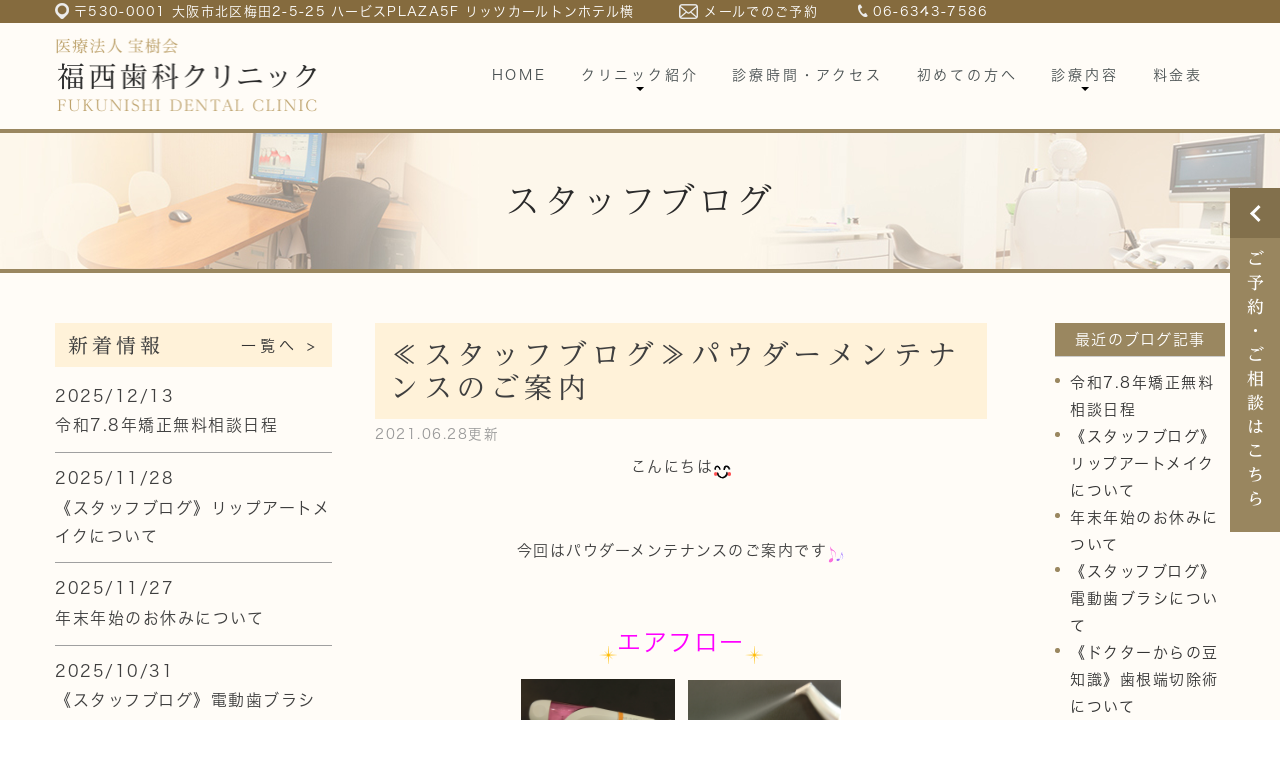

--- FILE ---
content_type: text/html; charset=UTF-8
request_url: https://f-dent.com/blog/news/1409
body_size: 9768
content:
<!DOCTYPE html>
<html lang="ja">
	<head>
		<meta charset="UTF-8">
		<meta name="author" content="有限会社エフエスエー">
		<meta name="viewport" content="width=device-width, initial-scale=1, maximum-scale=5, minimum-scale=1, user-scalable=yes">
		<meta name="format-detection" content="telephone=no">
		<title>≪スタッフブログ≫パウダーメンテナンスのご案内 | 有限会社エフエスエー</title>
		<link rel="stylesheet" href="https://f-dent.com/wp-content/themes/genova_tpl/style.css?v=202601220945">
		<link rel="stylesheet" type="text/css" href="https://f-dent.com/wp-content/themes/genova_tpl/css/cssreset-min.css">
		<link rel="shortcut icon" href="https://f-dent.com/wp-content/uploads/favicon.ico" type="image/x-icon"/>
		<meta name='robots' content='max-image-preview:large' />

<!-- All In One SEO Pack 3.7.1ob_start_detected [-1,-1] -->
<script type="application/ld+json" class="aioseop-schema">{"@context":"https://schema.org","@graph":[{"@type":"Organization","@id":"https://f-dent.com/#organization","url":"https://f-dent.com/","name":"有限会社エフエスエー","sameAs":[]},{"@type":"WebSite","@id":"https://f-dent.com/#website","url":"https://f-dent.com/","name":"有限会社エフエスエー","publisher":{"@id":"https://f-dent.com/#organization"}},{"@type":"WebPage","@id":"https://f-dent.com/blog/news/1409#webpage","url":"https://f-dent.com/blog/news/1409","inLanguage":"ja","name":"≪スタッフブログ≫パウダーメンテナンスのご案内","isPartOf":{"@id":"https://f-dent.com/#website"},"breadcrumb":{"@id":"https://f-dent.com/blog/news/1409#breadcrumblist"},"datePublished":"2021-06-28T08:31:08+09:00","dateModified":"2022-05-25T11:49:08+09:00"},{"@type":"Article","@id":"https://f-dent.com/blog/news/1409#article","isPartOf":{"@id":"https://f-dent.com/blog/news/1409#webpage"},"author":{"@id":"https://f-dent.com/author/f-dentcom/#author"},"headline":"≪スタッフブログ≫パウダーメンテナンスのご案内","datePublished":"2021-06-28T08:31:08+09:00","dateModified":"2022-05-25T11:49:08+09:00","commentCount":0,"mainEntityOfPage":{"@id":"https://f-dent.com/blog/news/1409#webpage"},"publisher":{"@id":"https://f-dent.com/#organization"},"articleSection":"スタッフブログ, 新着情報","image":{"@type":"ImageObject","@id":"https://f-dent.com/blog/news/1409#primaryimage","url":"https://static.plimo.com/static/emotions/Feeling/smile.gif"}},{"@type":"Person","@id":"https://f-dent.com/author/f-dentcom/#author","name":"有限会社エフエスエー様","sameAs":[],"image":{"@type":"ImageObject","@id":"https://f-dent.com/#personlogo","url":"https://secure.gravatar.com/avatar/c82e93cdd82a8a61c5c1389c8ea60be3?s=96&d=mm&r=g","width":96,"height":96,"caption":"有限会社エフエスエー様"}},{"@type":"BreadcrumbList","@id":"https://f-dent.com/blog/news/1409#breadcrumblist","itemListElement":[{"@type":"ListItem","position":1,"item":{"@type":"WebPage","@id":"https://f-dent.com/","url":"https://f-dent.com/","name":"有限会社エフエスエー"}},{"@type":"ListItem","position":2,"item":{"@type":"WebPage","@id":"https://f-dent.com/blog/news/1409","url":"https://f-dent.com/blog/news/1409","name":"≪スタッフブログ≫パウダーメンテナンスのご案内"}}]}]}</script>
<link rel="canonical" href="https://f-dent.com/blog/news/1409" />
			<script type="text/javascript" >
				window.ga=window.ga||function(){(ga.q=ga.q||[]).push(arguments)};ga.l=+new Date;
				ga('create', 'UA-71260340-22', 'auto');
				// Plugins
				
				ga('send', 'pageview');
			</script>
			<script async src="https://www.google-analytics.com/analytics.js"></script>
			<!-- All In One SEO Pack -->
<link rel='dns-prefetch' href='//s.w.org' />
		<script type="text/javascript">
			window._wpemojiSettings = {"baseUrl":"https:\/\/s.w.org\/images\/core\/emoji\/13.1.0\/72x72\/","ext":".png","svgUrl":"https:\/\/s.w.org\/images\/core\/emoji\/13.1.0\/svg\/","svgExt":".svg","source":{"concatemoji":"https:\/\/f-dent.com\/wp-includes\/js\/wp-emoji-release.min.js?ver=5.8.12"}};
			!function(e,a,t){var n,r,o,i=a.createElement("canvas"),p=i.getContext&&i.getContext("2d");function s(e,t){var a=String.fromCharCode;p.clearRect(0,0,i.width,i.height),p.fillText(a.apply(this,e),0,0);e=i.toDataURL();return p.clearRect(0,0,i.width,i.height),p.fillText(a.apply(this,t),0,0),e===i.toDataURL()}function c(e){var t=a.createElement("script");t.src=e,t.defer=t.type="text/javascript",a.getElementsByTagName("head")[0].appendChild(t)}for(o=Array("flag","emoji"),t.supports={everything:!0,everythingExceptFlag:!0},r=0;r<o.length;r++)t.supports[o[r]]=function(e){if(!p||!p.fillText)return!1;switch(p.textBaseline="top",p.font="600 32px Arial",e){case"flag":return s([127987,65039,8205,9895,65039],[127987,65039,8203,9895,65039])?!1:!s([55356,56826,55356,56819],[55356,56826,8203,55356,56819])&&!s([55356,57332,56128,56423,56128,56418,56128,56421,56128,56430,56128,56423,56128,56447],[55356,57332,8203,56128,56423,8203,56128,56418,8203,56128,56421,8203,56128,56430,8203,56128,56423,8203,56128,56447]);case"emoji":return!s([10084,65039,8205,55357,56613],[10084,65039,8203,55357,56613])}return!1}(o[r]),t.supports.everything=t.supports.everything&&t.supports[o[r]],"flag"!==o[r]&&(t.supports.everythingExceptFlag=t.supports.everythingExceptFlag&&t.supports[o[r]]);t.supports.everythingExceptFlag=t.supports.everythingExceptFlag&&!t.supports.flag,t.DOMReady=!1,t.readyCallback=function(){t.DOMReady=!0},t.supports.everything||(n=function(){t.readyCallback()},a.addEventListener?(a.addEventListener("DOMContentLoaded",n,!1),e.addEventListener("load",n,!1)):(e.attachEvent("onload",n),a.attachEvent("onreadystatechange",function(){"complete"===a.readyState&&t.readyCallback()})),(n=t.source||{}).concatemoji?c(n.concatemoji):n.wpemoji&&n.twemoji&&(c(n.twemoji),c(n.wpemoji)))}(window,document,window._wpemojiSettings);
		</script>
		<style type="text/css">
img.wp-smiley,
img.emoji {
	display: inline !important;
	border: none !important;
	box-shadow: none !important;
	height: 1em !important;
	width: 1em !important;
	margin: 0 .07em !important;
	vertical-align: -0.1em !important;
	background: none !important;
	padding: 0 !important;
}
</style>
	<link rel='stylesheet' id='wp-block-library-css'  href='https://f-dent.com/wp-includes/css/dist/block-library/style.min.css?ver=5.8.12' type='text/css' media='all' />
<link rel='stylesheet' id='contact-form-7-css'  href='https://f-dent.com/wp-content/plugins/contact-form-7/includes/css/styles.css?ver=5.2.2' type='text/css' media='all' />
<link rel='stylesheet' id='contact-form-7-confirm-css'  href='https://f-dent.com/wp-content/plugins/contact-form-7-add-confirm/includes/css/styles.css?ver=5.1' type='text/css' media='all' />
<link rel='stylesheet' id='wpfront-scroll-top-css'  href='https://f-dent.com/wp-content/plugins/wpfront-scroll-top/css/wpfront-scroll-top.min.css?ver=2.0.3.03232' type='text/css' media='all' />
<script type='text/javascript' src='https://f-dent.com/wp-includes/js/jquery/jquery.min.js?ver=3.6.0' id='jquery-core-js'></script>
<script type='text/javascript' src='https://f-dent.com/wp-includes/js/jquery/jquery-migrate.min.js?ver=3.3.2' id='jquery-migrate-js'></script>
<link rel="https://api.w.org/" href="https://f-dent.com/wp-json/" /><link rel="alternate" type="application/json" href="https://f-dent.com/wp-json/wp/v2/posts/1409" /><link rel="EditURI" type="application/rsd+xml" title="RSD" href="https://f-dent.com/xmlrpc.php?rsd" />
<link rel="wlwmanifest" type="application/wlwmanifest+xml" href="https://f-dent.com/wp-includes/wlwmanifest.xml" /> 
<meta name="generator" content="WordPress 5.8.12" />
<link rel='shortlink' href='https://f-dent.com/?p=1409' />
<link rel="alternate" type="application/json+oembed" href="https://f-dent.com/wp-json/oembed/1.0/embed?url=https%3A%2F%2Ff-dent.com%2Fblog%2Fnews%2F1409" />
<link rel="alternate" type="text/xml+oembed" href="https://f-dent.com/wp-json/oembed/1.0/embed?url=https%3A%2F%2Ff-dent.com%2Fblog%2Fnews%2F1409&#038;format=xml" />
<style>
	#wpadminbar, #adminmenuwrap {
		background: #3d3d3d;
	}
	#wpadminbar #wp-admin-bar-wp-logo>.ab-item .ab-icon {
		width: 54px;
	}
	#wpadminbar #wp-admin-bar-wp-logo > .ab-item .ab-icon::before {
		display: inline-block;
		content: '';
		width: 54px;
		height: 20px;
		background: url(https://f-dent.com/wp-content/uploads/logo.png) 50% 50% no-repeat;
		background-size: 100%;
		margin-left: 6px;
	}
	#wpadminbar #adminbarsearch:before, #wpadminbar .ab-icon:before, #wpadminbar .ab-item:before{
		color: rgb(97, 97, 97);
	}
	#wpadminbar .ab-empty-item, #wpadminbar a.ab-item, #wpadminbar>#wp-toolbar span.ab-label, #wpadminbar>#wp-toolbar span.noticon {
		color: rgb(97, 97, 97);
	}
	#wpadminbar, #adminmenuwrap {
		background:#fff!important;box-shadow:0px 1px 5px 1px rgba(0,0,0,.3);
	}
	#adminmenu, #adminmenu .wp-submenu, #adminmenuback, #adminmenuwrap {
		background:#fff;
	}
	#adminmenu, #adminmenu .wp-submenu, #adminmenuback, #adminmenuwrap{
		background:#fff;
	}
	#adminmenu div.wp-menu-name {
		color: rgb(97, 97, 97);
	}
	#adminmenu div.wp-menu-image:before {
		color: rgb(97, 97, 97);
	}
	#adminmenu .wp-has-current-submenu .wp-submenu, #adminmenu .wp-has-current-submenu .wp-submenu.sub-open, #adminmenu .wp-has-current-submenu.opensub .wp-submenu, #adminmenu a.wp-has-current-submenu:focus+.wp-submenu, .no-js li.wp-has-current-submenu:hover .wp-submenu {
		background: #fff;
		color: rgb(97, 97, 97);
	}
	#adminmenu .wp-submenu a {
		color: rgb(97, 97, 97);
	}
	#adminmenu .opensub .wp-submenu li.current a, #adminmenu .wp-submenu li.current, #adminmenu .wp-submenu li.current a, #adminmenu .wp-submenu li.current a:focus, #adminmenu .wp-submenu li.current a:hover, #adminmenu a.wp-has-current-submenu:focus+.wp-submenu li.current a {
		color: rgb(97, 97, 97);
	}
	#adminmenu .wp-has-current-submenu .wp-submenu .wp-submenu-head, #adminmenu .wp-menu-arrow, #adminmenu .wp-menu-arrow div, #adminmenu li.current a.menu-top, #adminmenu li.wp-has-current-submenu a.wp-has-current-submenu, .folded #adminmenu li.current.menu-top, .folded #adminmenu li.wp-has-current-submenu {
		background: #6eba32;
	}
	#adminmenu li.wp-has-current-submenu a.wp-has-current-submenu div.wp-menu-name {
		color: #fff;
	}
	#adminmenu li.menu-top:hover div.wp-menu-name, #adminmenu li.opensub>a.menu-top div.wp-menu-name, #adminmenu li>a.menu-top:focus div.wp-menu-name {
		color: #fff;
	}
	#wp-admin-bar-wp-logo-default {
		display: none;
	}
	#wp-admin-bar-wp-logo {
		pointer-events: none;
	}
	body.no-customize-support #wpfooter, body.no-customize-support #wp-version-message, body.no-customize-support #toplevel_page_edit-post_type-elementor_library, body.no-customize-support .update-nag, body.no-customize-support #contextual-help-link {
		display:none!important;
	}
</style>
		<link rel="stylesheet" type="text/css" href="https://f-dent.com/wp-content/themes/genova_tpl/css/content.css?v=202601220945">
								<link rel="stylesheet" href="https://use.typekit.net/yee8kqe.css">
	</head>
	<body class='type1 under'id='blogBody' class='Category type1'>
		<div id="wrapper">
			<!-- ▼header -->
			<div id="header">
				<div class="wrap">
                	<div class="header_top">
                    	<div class="container">
                        	<ul class="head_contact_list clearfix">
                                <li class="icon1">〒530-0001 大阪市北区梅田2-5-25 ハービスPLAZA5F リッツカールトンホテル横</li>
                                <li class="icon2">
                                	<a href="/contact" class="btnInq" target="_blank" data-evt="ヘッダー">メールでのご予約</a>
                                </li>
                                <li class="icon3">
                                	<a href="tel:0663437586" class="btnTel" data-evt="ヘッダー">06-6343-7586</a>
                                </li>
                            </ul>
                        </div>
                    </div>
					<div class="header_block clearfix">
                    	<div class="container">
                            <div class="logo">
                                <a href="https://f-dent.com"><img src="https://f-dent.com/wp-content/uploads/logo_20221019.png" alt="医療法人 宝樹会 福西歯科クリニック FUKUNISHI DENTAL CLINIC"></a>
                            </div>
                            <div class="toggleMenu">
                                <div class="menu-trigger">
                                    <span></span>
                                    <span></span>
                                    <span></span>
                                </div>
                            </div>
							<div class="header_menu">
								<div class="inner">
									<ul class="g_nav clearfix">
										<li><a href="/"><span>HOME</span></a></li>
										<li><span><span>クリニック紹介</span></span>
											<ul class="clearfix">
												<li><a href="/clinic/">クリニック紹介</a></li>
												<li><a href="/concept/">当院の5つのコンセプト</a></li>
												<li><a href="/director/">院長紹介</a></li>
												<li><a href="/doctor_staff/">ドクター・スタッフ紹介</a></li>
												<li><a href="/care/">歯科衛生士の役割～CARE～</a></li>
												<li><a href="/clinic_photo/">院内紹介</a></li>
												<li><a href="/facility_photo/">院内設備</a></li>
												<li><a href="/qa/">よくあるご質問</a></li>
												<li><a href="/recruit/">求人情報</a></li>
												<li><a href="/link/">リンク集</a></li>
												<li><a href="/blog/staff/">スタッフブログ</a></li>
												<li><a href="/blog/seminar/">院長のセミナー活動</a></li>
											</ul>
										</li>
										<li><a href="/time_access/"><span>診療時間・アクセス</span></a>
											<!--ul>
												<li><a href="/time_access/#timer">診療時間</a></li>
												<li><a href="/time_access/#access">アクセス</a></li>
											</ul-->
										</li>
										<li><a href="/first/"><span>初めての方へ</span></a>
											<!--ul>
												<li><a href="/first/#a01">予約について</a></li>
												<li><a href="/first/#a02">診療の流れ</a></li>
											</ul-->
										</li>
										<li><span><span>診療内容</span></span>
											<ul class="clearfix">
												<li class="subOff">
													<a href="/root_cana/">根管治療</a>
													<span class="menu-span"></span>
													<ul>
														<li><a href="/root_cana/01">根管治療の特徴</a></li>
														<li><a href="/root_cana/02">根管治療について</a></li>
														<li><a href="/root_cana/03">流れ・治療器具</a></li>
														<li><a href="/root_cana/04">根管治療の治療例</a></li>
														<li><a href="/root_cana/05">外傷歯</a></li>
													</ul>
												</li>
												<li class="subOff">
													<a href="/perio/">歯周病治療</a>
													<span class="menu-span"></span>
													<ul>
														<li><a href="/perio/01">歯周病治療の特徴</a></li>
														<li><a href="/perio/02">歯周病について</a></li>
														<li><a href="/perio/03">歯周病の治療例</a></li>
														<li><a href="/perio/04">メンテナンスについて</a></li>
														<li><a href="/perio/05">歯周組織再生療法</a></li>
													</ul>
												</li>
												<li class="subOff">
													<a href="/implant/">インプラント</a>
													<span class="menu-span"></span>
													<ul>
														<li><a href="/implant/01">インプラントの特徴</a></li>
														<li><a href="/implant/02">インプラントについて</a></li>
														<li><a href="/implant/03">インプラントの治療例</a></li>
														<li><a href="/implant/04">設備・手術室について</a></li>
														<li><a href="/implant/05">光機能化について</a></li>
													</ul>
												</li>
												<li class="subOff">
													<a href="/ortho/">矯正治療</a>
													<span class="menu-span"></span>
													<ul>
														<li><a href="/ortho/01">矯正治療の特徴</a></li>
														<li><a href="/ortho/02">矯正の種類</a></li>
														<li><a href="/ortho/03">歯並びの影響</a></li>
														<li><a href="/ortho/04">メンテナンスについて</a></li>
														<li><a href="/ortho/05">よくある質問</a></li>
													</ul>
												</li>
												<li><a href="/general/">虫歯治療</a></li>
												<li><a href="/esthetic/">審美治療</a></li>
												<li><a href="/whitening/">医療ホワイトニング</a></li>
												<li><a href="/dentalspa/">デンタルスパ</a></li>
												<li><a href="/dentures/">入れ歯(義歯)</a></li>
												<li><a href="/oral_surgery/">自家歯牙移植</a></li>
												<li><a href="/laser/">レーザー治療</a></li>
												<li><a href="/scaling/">クリーニング</a></li>
												<li><a href="/examination/">予防・定期検診について</a></li>
												<li><a href="/preventive/">虫歯・歯周病予防</a></li>
												<li><a href="/expense_menu/">保険外ケアメニュー</a></li>
												<li><a href="/mirai/">唾液で口腔内リスク検査</a></li>
											</ul>
										</li>
										<li><a href="/price/"><span>料金表</span></a></li>
									</ul>
								</div>
								<!--div class="contact_box sp">
									<div class="box_inner">
										<p class="contact_tit">お問い合わせはお気軽に</p>
										<ul class="clearfix">
											<li>
												<a href="tel:0453133887" class="btnTel" data-evt="ヘッダー">
													<img src="/wp-content/uploads/header_tel_sp.png" alt="045-313-3887">
												</a>
											</li>
											<li>
												<a href="/contact" class="btnInq" target="_blank" data-evt="ヘッダー">
													<img src="/wp-content/uploads/header_mail_sp.png" alt="メールお問い合わせ">
												</a>
											</li>
										</ul>
									</div>
								</div-->
							</div>
                        </div>
					</div>
				</div>
			</div>
			<!-- ▲header -->
<div id="mainimage">
	<div class="under_mainimage">
		<div class="inner">
			<div class="container">
				<h1>
					スタッフブログ				</h1>
			</div>
		</div>
	</div>
</div>

<ul id="bread" class="clearfix">
	<li><a href="/">HOME</a></li>
	<li>
		スタッフブログ	</li>
</ul>

<!-- ▼base -->
<div id="base" class="clearfix">
	<div id="contentBase">
		<div id="content" class="clearfix">
			<div class="contentArea">
								<h3 class="entry-title"><a href="https://f-dent.com/blog/news/1409">≪スタッフブログ≫パウダーメンテナンスのご案内</a></h3>
				<p class="date">2021.06.28更新</p>
				<div class="blogArea">
					<p style="text-align: center;">こんにちは<img class="icon_imgs" title="nico" src="https://static.plimo.com/static/emotions/Feeling/nico.gif" alt="nico" border="0" /></p>
<p style="text-align: center;">&nbsp;</p>
<p style="text-align: center;">今回はパウダーメンテナンスのご案内です<img class="icon_imgs" title="note2" src="https://static.plimo.com/static/emotions/Symbol/op02.gif" alt="note2" border="0" /></p>
<p style="text-align: center;">&nbsp;</p>
<p style="text-align: center;"><span style="font-size: 160%;"><strong><span style="color: #ff00ff;"><img class="icon_imgs" title="glitter2" src="https://static.plimo.com/static/emotions/Symbol/kr01.gif" alt="glitter2" border="0" /></span><span style="color: #ff00ff;">エアフロー</span><span style="color: #ff00ff;"><img class="icon_imgs" title="glitter2" src="https://static.plimo.com/static/emotions/Symbol/kr01.gif" alt="glitter2" border="0" /></span></strong></span></p>
<p style="text-align: center;"><img loading="lazy" class="specified_size" src="/wp-content/themes/genova_tpl/img/asset/f3b28c0ac305e26c1c0e28c8e3363849934f09ba.JPG" alt="a" width="155" height="116" data-amp-img-height="2160" data-amp-img-width="2880" />&nbsp;&nbsp;<img loading="lazy" class="specified_size" src="/wp-content/themes/genova_tpl/img/asset/CIMG0001.JPG" alt="a" width="152" height="115" data-amp-img-height="2160" data-amp-img-width="2880" /></p>
<p style="text-align: center;">こちらの機械は</p>
<p style="text-align: center;">ブラシだけでは落としきれない<span style="font-size: 110%;">歯の表面に付着したバイオフィルム</span>や</p>
<p style="text-align: center;"><span style="font-size: 110%;">茶渋・タバコのヤニといった着色</span>を</p>
<p style="text-align: center;"><span style="color: #ff00ff; font-size: 130%;">水圧</span>と<span style="color: #ff00ff;"><span style="font-size: 130%;">パウダー</span>の力</span>ですみずみまで落とします<img class="icon_imgs" title="glitter" src="https://static.plimo.com/static/emotions/Symbol/kir.gif" alt="glitter" border="0" /></p>
<p style="text-align: center;">&nbsp;</p>
<p style="text-align: center;">&nbsp;</p>
<p style="text-align: center;">&nbsp;水圧とパウダーの力で着色を落としている為</p>
<p style="text-align: center;"><span style="color: #99cc00; font-size: 130%;">歯面に傷が付きにくく</span>、<span style="color: #99cc00; font-size: 130%;">負担が少ない<span style="color: #000000; font-size: 80%;">のが特徴です</span></span></p>
<p style="text-align: center;">&nbsp;</p>
<p style="text-align: center;">&nbsp;</p>
<p style="text-align: center;"><span style="color: #3366ff; font-size: 130%;">歯並びが悪い箇所</span>や、<span style="color: #3366ff; font-size: 130%;">矯正中の方</span>、<span style="color: #3366ff; font-size: 130%;">インプラント</span>や<span style="color: #3366ff; font-size: 130%;">ブリッジ</span>が入っている箇所の</p>
<p style="text-align: center;">複雑な形態にもアプローチすることができます</p>
<p style="text-align: center;">&nbsp;</p>
<p style="text-align: center;">&nbsp;</p>
<p style="text-align: center;">ステインが気になる方にもお勧めです<img class="icon_imgs" title="glitter" src="https://static.plimo.com/static/emotions/Symbol/kir.gif" alt="glitter" border="0" /></p>
<p style="text-align: center;"><span style="color: #ff6600; font-size: 130%;">タバコのヤニ</span>、<span style="color: #ff6600; font-size: 130%;">コーヒー・紅茶・ワインなどによる着色</span>にも効果的です</p>
<p style="text-align: center;">&nbsp;</p>
<p style="text-align: center;">&nbsp;</p>
<p style="text-align: center;">※エアフローは保険のクリーニング代に別途で追加していただくメニューとなります</p>
<p style="text-align: center;"><span style="font-size: 140%;"><strong><span style="color: #ff00ff;">エアフロー　￥1500</span></strong></span></p>
<p style="text-align: center;">&nbsp;</p>
<p style="text-align: center;">&nbsp;</p>
<p style="text-align: center;"><span style="color: #ff00ff; font-size: 120%;"><span style="color: #000000; font-size: 90%;">また、エアフロー後の<span style="color: #33cccc; font-size: 120%;">トリートメントケア</span>もお勧めです<img class="icon_imgs" title="note2" src="https://static.plimo.com/static/emotions/Symbol/op02.gif" alt="note2" border="0" /></span></span></p>
<p style="text-align: center;"><span style="color: #ff00ff; font-size: 120%;"><span style="color: #000000; font-size: 90%;">歯の表面をトリートメントすることで</span></span></p>
<p style="text-align: center;"><span style="color: #ff00ff; font-size: 110%;"><span style="color: #000000;">プラークや着色がつきにくくなり</span></span></p>
<p style="text-align: center;"><span style="color: #ff00ff; font-size: 120%;"><span style="color: #000000; font-size: 90%;">定期的に受けて頂く事で<span style="color: #00ff00;">虫歯</span>や<span style="color: #00ff00;">歯周病予防</span>に効果があります</span></span></p>
<p style="text-align: center;">&nbsp;</p>
<p style="text-align: center;"><span style="color: #ff00ff; font-size: 130%;"><span style="color: #000000;">詳しくはスタッフまでお気軽にお申し付けください<img class="icon_imgs" title="笑う" src="https://static.plimo.com/static/emotions/Feeling/smile.gif" alt="笑う" border="0" /></span></span></p>
<p style="text-align: center;"><span style="font-size: 130%;">&nbsp;</span></p>
<p>&nbsp;</p>
<p>&nbsp;</p>
<p>&nbsp;</p>
<p>&nbsp;</p>
<p>&nbsp;</p>
<p>&nbsp;</p>
<p>&nbsp;</p>
<p>&nbsp;</p>
<p>&nbsp;</p>
<p>&nbsp;</p>
<p>&nbsp;</p>
				</div>
				<p class="contributor">投稿者: <span class="author">医療法人宝樹会　福西歯科クリニック</span></p>
							</div>
			<div id="blogside">
				<div id="archiveLatest" class="archiveBox">
					<h3>最近のブログ記事</h3>
					<ul>
		<li>
		<a href="https://f-dent.com/blog/news/8533">令和7.8年矯正無料相談日程</a>
	</li>
		<li>
		<a href="https://f-dent.com/blog/8502">《スタッフブログ》リップアートメイクについて</a>
	</li>
		<li>
		<a href="https://f-dent.com/blog/8475">年末年始のお休みについて</a>
	</li>
		<li>
		<a href="https://f-dent.com/blog/8445">《スタッフブログ》電動歯ブラシについて　</a>
	</li>
		<li>
		<a href="https://f-dent.com/blog/8408">《ドクターからの豆知識》歯根端切除術について</a>
	</li>
	</ul>

				</div>

				<div id="archiveSearch" class="archiveBox">
					<h3>entryの検索</h3>
					<!--form action="https://www.google.co.jp/search" method="get" class="blog_search_form">
						<span class="blog_search_input"><input class="base_border_color searchInput" type="text" onfocus="if(this.value == 'サイト検索') this.value='';" onblur="if(this.value == '') this.value='サイト検索';" value="サイト検索" name="q"></span>
						<span class="blog_search_submit"><input class="base_bg_color_1" type="submit" value="検索"></span>
						<input type="hidden" value="UTF-8" name="ie">
						<input type="hidden" value="UTF-8" name="oe">
						<input type="hidden" value="ja" name="hl">
						<input type="hidden" value="/" name="sitesearch">
					</form-->
					<form role="search" method="get" id="searchform" class="searchform" action="https://f-dent.com/">
						<input value="" name="s" id="s" type="text" placeholder="ブログ内 検索">
						<span class="icon-search"><input id="searchsubmit" value="検索" type="submit"></span>
					</form>
				</div>

				<div id="archiveMonth" class="archiveBox">
					<h3>月別ブログ記事一覧</h3>
					<ul>
												<li>
													<li><a href="https://f-dent.com/date/2025/11?cat=">2025年11月</a></li>
												<li><a href="https://f-dent.com/date/2025/10?cat=">2025年10月</a></li>
												<li><a href="https://f-dent.com/date/2025/09?cat=">2025年9月</a></li>
												<li><a href="https://f-dent.com/date/2025/07?cat=">2025年7月</a></li>
												<li><a href="https://f-dent.com/date/2025/06?cat=">2025年6月</a></li>
												<li><a href="https://f-dent.com/date/2025/05?cat=">2025年5月</a></li>
												<li><a href="https://f-dent.com/date/2025/04?cat=">2025年4月</a></li>
												<li><a href="https://f-dent.com/date/2025/03?cat=">2025年3月</a></li>
												<li><a href="https://f-dent.com/date/2025/02?cat=">2025年2月</a></li>
												<li><a href="https://f-dent.com/date/2025/01?cat=">2025年1月</a></li>
												</li>
												<li><a href="https://f-dent.com/date/2024/12?cat=">2024年12月</a></li>
												<li><a href="https://f-dent.com/date/2024/10?cat=">2024年10月</a></li>
												<li><a href="https://f-dent.com/date/2024/09?cat=">2024年9月</a></li>
												<li><a href="https://f-dent.com/date/2024/08?cat=">2024年8月</a></li>
												<li><a href="https://f-dent.com/date/2024/07?cat=">2024年7月</a></li>
												<li><a href="https://f-dent.com/date/2024/06?cat=">2024年6月</a></li>
												<li><a href="https://f-dent.com/date/2024/05?cat=">2024年5月</a></li>
												<li><a href="https://f-dent.com/date/2024/04?cat=">2024年4月</a></li>
												<li><a href="https://f-dent.com/date/2024/02?cat=">2024年2月</a></li>
												<li><a href="https://f-dent.com/date/2024/01?cat=">2024年1月</a></li>
												</li>
												<li><a href="https://f-dent.com/date/2023/12?cat=">2023年12月</a></li>
												<li><a href="https://f-dent.com/date/2023/11?cat=">2023年11月</a></li>
												<li><a href="https://f-dent.com/date/2023/10?cat=">2023年10月</a></li>
												<li><a href="https://f-dent.com/date/2023/09?cat=">2023年9月</a></li>
												<li><a href="https://f-dent.com/date/2023/07?cat=">2023年7月</a></li>
												<li><a href="https://f-dent.com/date/2023/05?cat=">2023年5月</a></li>
												<li><a href="https://f-dent.com/date/2023/03?cat=">2023年3月</a></li>
												<li><a href="https://f-dent.com/date/2023/01?cat=">2023年1月</a></li>
												</li>
												<li><a href="https://f-dent.com/date/2022/12?cat=">2022年12月</a></li>
												<li><a href="https://f-dent.com/date/2022/11?cat=">2022年11月</a></li>
												<li><a href="https://f-dent.com/date/2022/10?cat=">2022年10月</a></li>
												<li><a href="https://f-dent.com/date/2022/09?cat=">2022年9月</a></li>
												<li><a href="https://f-dent.com/date/2022/08?cat=">2022年8月</a></li>
												<li><a href="https://f-dent.com/date/2022/07?cat=">2022年7月</a></li>
												<li><a href="https://f-dent.com/date/2022/04?cat=">2022年4月</a></li>
												<li><a href="https://f-dent.com/date/2022/03?cat=">2022年3月</a></li>
												<li><a href="https://f-dent.com/date/2022/02?cat=">2022年2月</a></li>
												<li><a href="https://f-dent.com/date/2022/01?cat=">2022年1月</a></li>
												</li>
												<li><a href="https://f-dent.com/date/2021/12?cat=">2021年12月</a></li>
												<li><a href="https://f-dent.com/date/2021/10?cat=">2021年10月</a></li>
												<li><a href="https://f-dent.com/date/2021/09?cat=">2021年9月</a></li>
												<li><a href="https://f-dent.com/date/2021/08?cat=">2021年8月</a></li>
												<li><a href="https://f-dent.com/date/2021/06?cat=">2021年6月</a></li>
												<li><a href="https://f-dent.com/date/2021/05?cat=">2021年5月</a></li>
												<li><a href="https://f-dent.com/date/2021/04?cat=">2021年4月</a></li>
												<li><a href="https://f-dent.com/date/2021/01?cat=">2021年1月</a></li>
												</li>
												<li><a href="https://f-dent.com/date/2020/12?cat=">2020年12月</a></li>
												<li><a href="https://f-dent.com/date/2020/11?cat=">2020年11月</a></li>
												<li><a href="https://f-dent.com/date/2020/10?cat=">2020年10月</a></li>
												<li><a href="https://f-dent.com/date/2020/09?cat=">2020年9月</a></li>
												<li><a href="https://f-dent.com/date/2020/08?cat=">2020年8月</a></li>
												<li><a href="https://f-dent.com/date/2020/06?cat=">2020年6月</a></li>
												<li><a href="https://f-dent.com/date/2020/05?cat=">2020年5月</a></li>
												<li><a href="https://f-dent.com/date/2020/04?cat=">2020年4月</a></li>
												<li><a href="https://f-dent.com/date/2020/03?cat=">2020年3月</a></li>
												<li><a href="https://f-dent.com/date/2020/02?cat=">2020年2月</a></li>
												<li><a href="https://f-dent.com/date/2020/01?cat=">2020年1月</a></li>
												</li>
												<li><a href="https://f-dent.com/date/2019/12?cat=">2019年12月</a></li>
												<li><a href="https://f-dent.com/date/2019/11?cat=">2019年11月</a></li>
												<li><a href="https://f-dent.com/date/2019/10?cat=">2019年10月</a></li>
												<li><a href="https://f-dent.com/date/2019/09?cat=">2019年9月</a></li>
												<li><a href="https://f-dent.com/date/2019/08?cat=">2019年8月</a></li>
												<li><a href="https://f-dent.com/date/2019/07?cat=">2019年7月</a></li>
												<li><a href="https://f-dent.com/date/2019/06?cat=">2019年6月</a></li>
												<li><a href="https://f-dent.com/date/2019/05?cat=">2019年5月</a></li>
												<li><a href="https://f-dent.com/date/2019/04?cat=">2019年4月</a></li>
												<li><a href="https://f-dent.com/date/2019/03?cat=">2019年3月</a></li>
												<li><a href="https://f-dent.com/date/2019/02?cat=">2019年2月</a></li>
												<li><a href="https://f-dent.com/date/2019/01?cat=">2019年1月</a></li>
												</li>
												<li><a href="https://f-dent.com/date/2018/12?cat=">2018年12月</a></li>
												<li><a href="https://f-dent.com/date/2018/09?cat=">2018年9月</a></li>
												<li><a href="https://f-dent.com/date/2018/08?cat=">2018年8月</a></li>
												<li><a href="https://f-dent.com/date/2018/07?cat=">2018年7月</a></li>
												<li><a href="https://f-dent.com/date/2018/06?cat=">2018年6月</a></li>
												<li><a href="https://f-dent.com/date/2018/05?cat=">2018年5月</a></li>
												<li><a href="https://f-dent.com/date/2018/04?cat=">2018年4月</a></li>
												<li><a href="https://f-dent.com/date/2018/02?cat=">2018年2月</a></li>
												<li><a href="https://f-dent.com/date/2018/01?cat=">2018年1月</a></li>
												</li>
												<li><a href="https://f-dent.com/date/2017/12?cat=">2017年12月</a></li>
												<li><a href="https://f-dent.com/date/2017/11?cat=">2017年11月</a></li>
												<li><a href="https://f-dent.com/date/2017/10?cat=">2017年10月</a></li>
												<li><a href="https://f-dent.com/date/2017/09?cat=">2017年9月</a></li>
												<li><a href="https://f-dent.com/date/2017/08?cat=">2017年8月</a></li>
												<li><a href="https://f-dent.com/date/2017/07?cat=">2017年7月</a></li>
												<li><a href="https://f-dent.com/date/2017/06?cat=">2017年6月</a></li>
												<li><a href="https://f-dent.com/date/2017/04?cat=">2017年4月</a></li>
												<li><a href="https://f-dent.com/date/2017/03?cat=">2017年3月</a></li>
												<li><a href="https://f-dent.com/date/2017/01?cat=">2017年1月</a></li>
												</li>
												<li><a href="https://f-dent.com/date/2016/12?cat=">2016年12月</a></li>
												<li><a href="https://f-dent.com/date/2016/11?cat=">2016年11月</a></li>
												<li><a href="https://f-dent.com/date/2016/10?cat=">2016年10月</a></li>
												<li><a href="https://f-dent.com/date/2016/09?cat=">2016年9月</a></li>
												<li><a href="https://f-dent.com/date/2016/08?cat=">2016年8月</a></li>
												<li><a href="https://f-dent.com/date/2016/07?cat=">2016年7月</a></li>
												<li><a href="https://f-dent.com/date/2016/05?cat=">2016年5月</a></li>
												<li><a href="https://f-dent.com/date/2016/04?cat=">2016年4月</a></li>
												<li><a href="https://f-dent.com/date/2016/02?cat=">2016年2月</a></li>
												<li><a href="https://f-dent.com/date/2016/01?cat=">2016年1月</a></li>
												</li>
												<li><a href="https://f-dent.com/date/2015/12?cat=">2015年12月</a></li>
												<li><a href="https://f-dent.com/date/2015/09?cat=">2015年9月</a></li>
												<li><a href="https://f-dent.com/date/2015/08?cat=">2015年8月</a></li>
												<li><a href="https://f-dent.com/date/2015/07?cat=">2015年7月</a></li>
												<li><a href="https://f-dent.com/date/2015/06?cat=">2015年6月</a></li>
												<li><a href="https://f-dent.com/date/2015/05?cat=">2015年5月</a></li>
												<li><a href="https://f-dent.com/date/2015/04?cat=">2015年4月</a></li>
												<li><a href="https://f-dent.com/date/2015/03?cat=">2015年3月</a></li>
												<li><a href="https://f-dent.com/date/2015/02?cat=">2015年2月</a></li>
											</ul>
				</div>
				<div id="archiveCategory" class="archiveBox" >
					<h3>カテゴリ</h3>
					<ul>
											</ul>
				</div>
			</div>
		</div>
	</div>
	<div id="side">
	<div id="news" class="news_list">
	<h2>新着情報<a href="/blog/news/">一覧へ ></a></h2>
		<dl class="clearfix">
		<dt>2025/12/13</dt>
		<dd><a href="https://f-dent.com/blog/news/8533">令和7.8年矯正無料相談日程</a></dd>
	</dl>
		<dl class="clearfix">
		<dt>2025/11/28</dt>
		<dd><a href="https://f-dent.com/blog/8502">《スタッフブログ》リップアートメイクについて</a></dd>
	</dl>
		<dl class="clearfix">
		<dt>2025/11/27</dt>
		<dd><a href="https://f-dent.com/blog/8475">年末年始のお休みについて</a></dd>
	</dl>
		<dl class="clearfix">
		<dt>2025/10/31</dt>
		<dd><a href="https://f-dent.com/blog/8445">《スタッフブログ》電動歯ブラシについて　</a></dd>
	</dl>
		<dl class="clearfix">
		<dt>2025/09/30</dt>
		<dd><a href="https://f-dent.com/blog/8408">《ドクターからの豆知識》歯根端切除術について</a></dd>
	</dl>
	</div>
	<ul class="sideList">
		<li>
			<a href="/contact" class="btnInq" target="_blank" data-evt="サイド">
				<img src="/wp-content/uploads/side_img01_2221019.png" alt="メールでのご予約 appointment">
			</a>
		</li>
		<li>
			<a href="/time_access/">
				<img src="/wp-content/uploads/side_img02_20221019.png" alt="診療時間・アクセス hours/access">
			</a>
		</li>
		<li>
			<a href="/first/">
				<img src="/wp-content/uploads/side_img03_20221019.png" alt="初めての方へ first time">
			</a>
		</li>
	</ul>
	<div class="sideLink">
		<div class="sideTitleBox sideBg01">
			<p class="sideTitle">クリニック紹介<span><img src="/wp-content/uploads/title-info.png" alt="info"></span></p>
		</div>
		<ul>
			<li><a href="/clinic/">クリニック紹介</a></li>
			<li><a href="/concept/">当院の5つのコンセプト</a></li>
			<li><a href="/director/">院長紹介</a></li>
			<li><a href="/doctor_staff/">ドクター・スタッフ紹介</a></li>
			<li><a href="/care/">歯科衛生士の役割～CARE～</a></li>
			<li><a href="/clinic_photo/">院内紹介</a></li>
			<li><a href="/facility_photo/">院内設備</a></li>
			<li><a href="/qa/">よくあるご質問</a></li>
			<li><a href="/recruit/">求人情報</a></li>
			<li><a href="/link/">リンク集</a></li>
			<li><a href="/blog/staff/">スタッフブログ</a></li>
			<li><a href="/blog/seminar/">院長のセミナー活動</a></li>
		</ul>
		<div class="sideTitleBox sideBg02">
			<p class="sideTitle">診療案内<span><img src="/wp-content/uploads/title-menu.png" alt="menu"></span></p>
		</div>
		<ul>
			<li>
				<a href="/root_cana/">根管治療</a>
				<ul>
					<li><a href="/root_cana/01">根管治療の特徴</a></li>
					<li><a href="/root_cana/02">根管治療について</a></li>
					<li><a href="/root_cana/03">流れ・治療器具</a></li>
					<li><a href="/root_cana/04">根管治療の治療例</a></li>
					<li><a href="/root_cana/05">外傷歯</a></li>
				</ul>
			</li>
			<li>
				<a href="/perio/">歯周病治療</a>
				<ul>
					<li><a href="/perio/01">歯周病治療の特徴</a></li>
					<li><a href="/perio/02">歯周病について</a></li>
					<li><a href="/perio/03">歯周病の治療例</a></li>
					<li><a href="/perio/04">メンテナンスについて</a></li>
					<li><a href="/perio/05">歯周組織再生療法</a></li>
				</ul>
			</li>
			<li>
				<a href="/implant/">インプラント</a>
				<ul>
					<li><a href="/implant/01">インプラントの特徴</a></li>
					<li><a href="/implant/02">インプラントについて</a></li>
					<li><a href="/implant/03">インプラントの治療例</a></li>
					<li><a href="/implant/04">設備・手術室について</a></li>
					<li><a href="/implant/05">光機能化について</a></li>
				</ul>
			</li>
			<li>
				<a href="/ortho/">矯正治療</a>
				<ul>
					<li><a href="/ortho/01">矯正治療の特徴</a></li>
					<li><a href="/ortho/02">矯正の種類</a></li>
					<li><a href="/ortho/03">歯並びの影響</a></li>
					<li><a href="/ortho/04">メンテナンスについて</a></li>
					<li><a href="/ortho/05">よくある質問</a></li>
				</ul>
			</li>
			<li><a href="/general/">虫歯治療</a></li>
			<li><a href="/esthetic/">審美治療</a></li>
			<li><a href="/whitening/">医療ホワイトニング</a></li>
			<li><a href="/dentalspa/">デンタルスパ</a></li>
			<li><a href="/dentures/">入れ歯(義歯)</a></li>
			<li><a href="/oral_surgery/">自家歯牙移植</a></li>
			<li><a href="/laser/">レーザー治療</a></li>
			<li><a href="/mirai/">唾液で口腔内リスク検査</a></li>
		</ul>
		<div class="sideTitleBox sideBg03">
			<p class="sideTitle">予防<span><img src="/wp-content/uploads/title-care.png" alt="care"></span></p>
		</div>
		<ul>
			<li><a href="/examination/">予防・定期検診について</a></li>
			<li><a href="/scaling/">クリーニング</a></li>
			<li><a href="/preventive/">虫歯・歯周病予防</a></li>
			<li><a href="/expense_menu/">保険外ケアメニュー</a></li>
		</ul>
	</div>
	<ul class="sideList">
		<li>
			<a href="/price/">
				<img src="/wp-content/uploads/side_img04_20221019.png" alt="料金表 cost">
			</a>
		</li>
		<li>
			<a href="/price/#method">
				<img src="/wp-content/uploads/side_img05_20221019.png" alt="治療費のお支払方法 payment">
			</a>
		</li>
		<li>
			<a href="/blog/doctor/">
				<img src="/wp-content/uploads/side_img12.png" alt="ドクターブログ doctor blog">
			</a>
		</li>
		<li>
			<a href="/blog/staff/">
				<img src="/wp-content/uploads/side_img06_20221019.png" alt="スタッフブログ staff blog">
			</a>
		</li>
		<li>
			<a href="/blog/seminar/">
				<img src="/wp-content/uploads/side_img07_20221019.png" alt="院長のセミナー活動 seminar blog">
			</a>
		</li>
		<li>
			<a target="_blank" href="https://www.5-djapan.com/index.html">
				<img src="/wp-content/uploads/side_img08.png" alt="5-D Japan">
			</a>
		</li>
		<li>
			<a target="_blank" href="http://implant-society.com/">
				<img src="/wp-content/uploads/side_img09.png" alt="さきがけ">
			</a>
		</li>
		<li>
			<a target="_blank" href="http://doctorbook.jp/doctors/view/117">
				<img src="/wp-content/uploads/side_img10.png" alt="Doctorbook 現役のドクターが推薦する理想の医師たち">
			</a>
		</li>
		<li>
			<a href="https://vimeo.com/user34666298/review/167373063/9742f5ae1e" target="_blank">
				<img src="/wp-content/uploads/side_img11.png" alt="Doctorbookについての動画はこちら">
			</a>
		</li>
	</ul>
</div></div>
<!-- ▲base -->

<div id="content-bottom" class="js-open">
				<div class="contactSec">
					<div class="container">
						<div class="contactBox">
							<div class="contactTxtBox">
								<p class="contactTitle">ご予約・お問い合<br class="sp">わせはこちら</p>
								<p class="contactTxt">●治療相談について</p>
								<p class="contactTxt txtSamll">お電話での治療の相談等はご遠慮いただいております。相談をご希望される方は、ご予約の上、ご来院いただくことをお願いしております。</p>
								<p class="contactTxt">●キャンセル・変更について</p>
								<p class="contactTxt txtSamll">ご予約のキャンセル・ご変更はできるだけ前日までにお電話にてお願いいたします。メールでのご連絡はご遠慮下さい。
									<br>ご予約が大変混み合っており、ご迷惑をおかけしております。<br>他にお待ちいただいている患者様が多くおられますため、<br>基本原則といたしまして、キャンセル・変更を続けて3回された場合ご予約がお受けできなくなります。ご理解の程、よろしくお願いいたします。</p>
							</div>
							<div class="contactImgBox">
								<div class="contactBgBox">
									<table>
										<thead>
											<tr>
												<th>診療時間</th>
												<th>月</th>
												<th>火</th>
												<th>水</th>
												<th>木</th>
												<th>金</th>
												<th>土</th>
												<th>日・祝</th>
											</tr>
										</thead>
										<tbody>
											<tr>
												<th>9:30～20:00<br>最終受付19:00</th>
												<td><span>●</span></td>
												<td><span>●</span></td>
												<td><span>●</span></td>
												<td><span>●</span></td>
												<td><span>●</span></td>
												<td><span>●</span></td>
												<td>休</td>
											</tr>
										</tbody>
									</table>
									<a href="tel:0663437586" class="btnTel" data-evt="電話_コンテンツ下部">
										<img src="/wp-content/uploads/contact_tel.png" alt="06-6343-7586" />
									</a>
									<p class="contactBgBoxTxt">※1週間以内のご予約はお電話にてお願いします</p>
								</div>
								<a href="/contact" class="btnInq" target="_blank" data-evt="メール予約_コンテンツ下部">
									<img src="/wp-content/uploads/contact_mail.png" alt="メールでのご予約はこちら" />
								</a>
							</div>
						</div>
					</div>
				</div>
				<div id="loopslider">
					<ul>
						<li>
							<img src="/wp-content/uploads/contact_circle.jpg" alt="医療法人 宝樹会 福西歯科クリニック FUKUNISHI DENTAL CLINIC" />
						</li>
					</ul>
				</div>
            </div>
            
            <!-- ▼footer -->
			<div id="footer" class="js-open">
                <div class="container">
                	<div class="footerBox">
                        <div class="footerLogoBox">
                        	<a href="https://f-dent.com"><img src="https://f-dent.com/wp-content/uploads/logo_20221019.png" alt="医療法人 宝樹会 福西歯科クリニック FUKUNISHI DENTAL CLINIC"></a>
                        </div>
                        <div class="footerAddressBox">
                        	<address>〒530-0001 大阪市北区梅田2-5-25<br>ハービスPLAZA5F　リッツカールトンホテル横</address>
                        </div>
                        <div class="footerLinkBox">
                        	<ul class="clearfix">
                            	<li>
                                	<a href="/sitemap">サイトマップ</a>
                                </li>
                                <li class="copyright">© 福西歯科クリニック</li>
                            </ul>
                        </div>
                    </div>
                </div>
				
				<div class="sidebarFixed">
					<div class="sidebarBox">
						<div class="sidebarBtn hide-contact-btn">
							<span class="icon"></span>
							<span class="text"><span>ご予約<br>・ご相談はこちら</span></span>
						</div>
						<div class="sidebar_inner">
							<p class="tit">お気軽にお問い合わせください</p>
							<p class="txt">完全予約制です</p>
							<ul>
								<li>
									<a href="https://www.e8148.net/fukunishi/" class="btnReserve" data-evt="WEB予約_追従バナー" target="_blank">
										<img src="https://f-dent.com/wp-content/uploads/floating_tel_02.png" alt="ネット予約はこちら">
									</a>
								</li>
								<!--
								<li>
									<a href="tel:0663437586" class="btnTel" data-evt="フローティングバナー">
										<img src="https://f-dent.com/wp-content/uploads/floating_tel.png" alt="TEL:06-6343-7586">
									</a>
								</li> -->
								<li>
									<a href="/contact/" class="btnInq" target="_blank" data-evt="メール予約_追従バナー">
										<img src="https://f-dent.com/wp-content/uploads/floating_inq-1.png" alt="メールでのご予約はこちら">
									</a>
								</li>
							</ul>
						</div>
					</div>
				</div>
				
				<div class="fixedBox sp">
					<ul>
						<li>
							<a href="https://www.e8148.net/fukunishi/" class="btnReserve" data-evt="WEB予約_SPの追従バナー" target="_blank">
								<img src="https://f-dent.com/wp-content/uploads/floating_tel_sp_02.png" alt="ネット予約はこちら">
							</a>
						</li>
						<!-- <li>
							<a href="tel:0663437586" class="btnTel" data-evt="フッターの追従バナー">
								<img src="https://f-dent.com/wp-content/uploads/floating_tel_sp.png" alt="TEL:06-6343-7586">
							</a>
						</li> -->
						<li>
							<a href="/contact/" class="btnInq" target="_blank" data-evt="メール予約_SPの追従バナー">
								<img src="https://f-dent.com/wp-content/uploads/floating_inq_sp-1.png" alt="メールでのご予約はこちら">
							</a>
						</li>
					</ul>
				</div>
			</div>
			<!-- ▲footer -->
		
			        <div id="wpfront-scroll-top-container">
            <img src="/wp-content/uploads/pagetop.png" alt="page top" />        </div>
                <script type="text/javascript">
            function wpfront_scroll_top_init() {
                if (typeof wpfront_scroll_top === "function" && typeof jQuery !== "undefined") {
                    wpfront_scroll_top({"scroll_offset":100,"button_width":61,"button_height":61,"button_opacity":1,"button_fade_duration":200,"scroll_duration":400,"location":1,"marginX":20,"marginY":20,"hide_iframe":false,"auto_hide":false,"auto_hide_after":2,"button_action":"top","button_action_element_selector":"","button_action_container_selector":"html, body","button_action_element_offset":0});
                } else {
                    setTimeout(wpfront_scroll_top_init, 100);
                }
            }
            wpfront_scroll_top_init();
        </script>
        <script type='text/javascript' id='contact-form-7-js-extra'>
/* <![CDATA[ */
var wpcf7 = {"apiSettings":{"root":"https:\/\/f-dent.com\/wp-json\/contact-form-7\/v1","namespace":"contact-form-7\/v1"}};
/* ]]> */
</script>
<script type='text/javascript' src='https://f-dent.com/wp-content/plugins/contact-form-7/includes/js/scripts.js?ver=5.2.2' id='contact-form-7-js'></script>
<script type='text/javascript' src='https://f-dent.com/wp-includes/js/jquery/jquery.form.min.js?ver=4.3.0' id='jquery-form-js'></script>
<script type='text/javascript' src='https://f-dent.com/wp-content/plugins/contact-form-7-add-confirm/includes/js/scripts.js?ver=5.1' id='contact-form-7-confirm-js'></script>
<script type='text/javascript' id='rtrar.appLocal-js-extra'>
/* <![CDATA[ */
var rtafr = {"rules":""};
/* ]]> */
</script>
<script type='text/javascript' src='https://f-dent.com/wp-content/plugins/real-time-auto-find-and-replace/assets/js/rtafar.local.js?ver=1.2.4' id='rtrar.appLocal-js'></script>
<script type="text/javascript" src="https://f-dent.com/wp-content/plugins/wpfront-scroll-top/js/wpfront-scroll-top.min.js?ver=2.0.3.03232" id="wpfront-scroll-top-js" async="async" defer="defer"></script>
<script type='text/javascript' src='https://f-dent.com/wp-content/plugins/real-time-auto-find-and-replace/assets/js/rtafar.app.min.js?ver=1.2.4' id='rtrar.app-js'></script>
<script type='text/javascript' src='https://f-dent.com/wp-includes/js/wp-embed.min.js?ver=5.8.12' id='wp-embed-js'></script>
		</div>
		<!-- ▲wrapper -->

		<script type="text/javascript" src="https://static.plimo.jp/js/typesquare.js" charset="utf-8"></script>
		<!--[if lt IE 9]>
		<script src="http://html5shim.googlecode.com/svn/trunk/html5.js"></script>
		<![endif]-->
		<script type="text/javascript" src="https://ajax.googleapis.com/ajax/libs/jquery/1.8.3/jquery.min.js"></script>
		<script type="text/javascript" src="https://f-dent.com/wp-content/themes/genova_tpl/js/matchHeight.js"></script>
		<script type="text/javascript" src="https://f-dent.com/wp-content/themes/genova_tpl/js/share.js?v=202601220945"></script>
				
</body>
</html>

--- FILE ---
content_type: text/plain
request_url: https://www.google-analytics.com/j/collect?v=1&_v=j102&a=1673882749&t=pageview&_s=1&dl=https%3A%2F%2Ff-dent.com%2Fblog%2Fnews%2F1409&ul=en-us%40posix&dt=%E2%89%AA%E3%82%B9%E3%82%BF%E3%83%83%E3%83%95%E3%83%96%E3%83%AD%E3%82%B0%E2%89%AB%E3%83%91%E3%82%A6%E3%83%80%E3%83%BC%E3%83%A1%E3%83%B3%E3%83%86%E3%83%8A%E3%83%B3%E3%82%B9%E3%81%AE%E3%81%94%E6%A1%88%E5%86%85%20%7C%20%E6%9C%89%E9%99%90%E4%BC%9A%E7%A4%BE%E3%82%A8%E3%83%95%E3%82%A8%E3%82%B9%E3%82%A8%E3%83%BC&sr=1280x720&vp=1280x720&_u=IEBAAEABAAAAACAAI~&jid=2140694335&gjid=1777582827&cid=1768946914.1769075142&tid=UA-71260340-22&_gid=879134040.1769075142&_r=1&_slc=1&z=1999840509
body_size: -449
content:
2,cG-N13F4K51ES